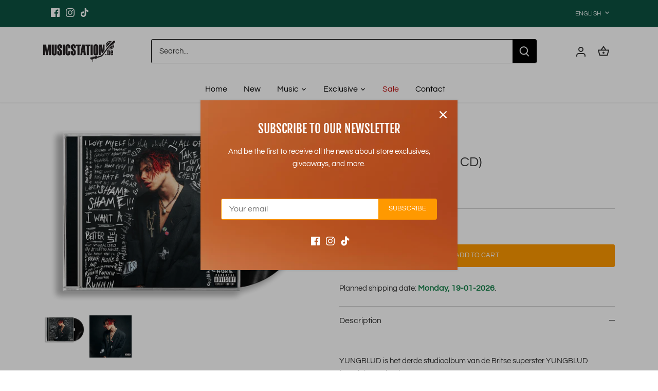

--- FILE ---
content_type: text/html; charset=utf-8
request_url: https://www.google.com/recaptcha/api2/anchor?ar=1&k=6Lc8zBgsAAAAAPJ0zkQgTeLJXVfbHZzUFabhWQAD&co=aHR0cHM6Ly9tdXNpY3N0YXRpb24uYmU6NDQz&hl=en&v=PoyoqOPhxBO7pBk68S4YbpHZ&size=invisible&anchor-ms=20000&execute-ms=30000&cb=r11dv6z1kdll
body_size: 49686
content:
<!DOCTYPE HTML><html dir="ltr" lang="en"><head><meta http-equiv="Content-Type" content="text/html; charset=UTF-8">
<meta http-equiv="X-UA-Compatible" content="IE=edge">
<title>reCAPTCHA</title>
<style type="text/css">
/* cyrillic-ext */
@font-face {
  font-family: 'Roboto';
  font-style: normal;
  font-weight: 400;
  font-stretch: 100%;
  src: url(//fonts.gstatic.com/s/roboto/v48/KFO7CnqEu92Fr1ME7kSn66aGLdTylUAMa3GUBHMdazTgWw.woff2) format('woff2');
  unicode-range: U+0460-052F, U+1C80-1C8A, U+20B4, U+2DE0-2DFF, U+A640-A69F, U+FE2E-FE2F;
}
/* cyrillic */
@font-face {
  font-family: 'Roboto';
  font-style: normal;
  font-weight: 400;
  font-stretch: 100%;
  src: url(//fonts.gstatic.com/s/roboto/v48/KFO7CnqEu92Fr1ME7kSn66aGLdTylUAMa3iUBHMdazTgWw.woff2) format('woff2');
  unicode-range: U+0301, U+0400-045F, U+0490-0491, U+04B0-04B1, U+2116;
}
/* greek-ext */
@font-face {
  font-family: 'Roboto';
  font-style: normal;
  font-weight: 400;
  font-stretch: 100%;
  src: url(//fonts.gstatic.com/s/roboto/v48/KFO7CnqEu92Fr1ME7kSn66aGLdTylUAMa3CUBHMdazTgWw.woff2) format('woff2');
  unicode-range: U+1F00-1FFF;
}
/* greek */
@font-face {
  font-family: 'Roboto';
  font-style: normal;
  font-weight: 400;
  font-stretch: 100%;
  src: url(//fonts.gstatic.com/s/roboto/v48/KFO7CnqEu92Fr1ME7kSn66aGLdTylUAMa3-UBHMdazTgWw.woff2) format('woff2');
  unicode-range: U+0370-0377, U+037A-037F, U+0384-038A, U+038C, U+038E-03A1, U+03A3-03FF;
}
/* math */
@font-face {
  font-family: 'Roboto';
  font-style: normal;
  font-weight: 400;
  font-stretch: 100%;
  src: url(//fonts.gstatic.com/s/roboto/v48/KFO7CnqEu92Fr1ME7kSn66aGLdTylUAMawCUBHMdazTgWw.woff2) format('woff2');
  unicode-range: U+0302-0303, U+0305, U+0307-0308, U+0310, U+0312, U+0315, U+031A, U+0326-0327, U+032C, U+032F-0330, U+0332-0333, U+0338, U+033A, U+0346, U+034D, U+0391-03A1, U+03A3-03A9, U+03B1-03C9, U+03D1, U+03D5-03D6, U+03F0-03F1, U+03F4-03F5, U+2016-2017, U+2034-2038, U+203C, U+2040, U+2043, U+2047, U+2050, U+2057, U+205F, U+2070-2071, U+2074-208E, U+2090-209C, U+20D0-20DC, U+20E1, U+20E5-20EF, U+2100-2112, U+2114-2115, U+2117-2121, U+2123-214F, U+2190, U+2192, U+2194-21AE, U+21B0-21E5, U+21F1-21F2, U+21F4-2211, U+2213-2214, U+2216-22FF, U+2308-230B, U+2310, U+2319, U+231C-2321, U+2336-237A, U+237C, U+2395, U+239B-23B7, U+23D0, U+23DC-23E1, U+2474-2475, U+25AF, U+25B3, U+25B7, U+25BD, U+25C1, U+25CA, U+25CC, U+25FB, U+266D-266F, U+27C0-27FF, U+2900-2AFF, U+2B0E-2B11, U+2B30-2B4C, U+2BFE, U+3030, U+FF5B, U+FF5D, U+1D400-1D7FF, U+1EE00-1EEFF;
}
/* symbols */
@font-face {
  font-family: 'Roboto';
  font-style: normal;
  font-weight: 400;
  font-stretch: 100%;
  src: url(//fonts.gstatic.com/s/roboto/v48/KFO7CnqEu92Fr1ME7kSn66aGLdTylUAMaxKUBHMdazTgWw.woff2) format('woff2');
  unicode-range: U+0001-000C, U+000E-001F, U+007F-009F, U+20DD-20E0, U+20E2-20E4, U+2150-218F, U+2190, U+2192, U+2194-2199, U+21AF, U+21E6-21F0, U+21F3, U+2218-2219, U+2299, U+22C4-22C6, U+2300-243F, U+2440-244A, U+2460-24FF, U+25A0-27BF, U+2800-28FF, U+2921-2922, U+2981, U+29BF, U+29EB, U+2B00-2BFF, U+4DC0-4DFF, U+FFF9-FFFB, U+10140-1018E, U+10190-1019C, U+101A0, U+101D0-101FD, U+102E0-102FB, U+10E60-10E7E, U+1D2C0-1D2D3, U+1D2E0-1D37F, U+1F000-1F0FF, U+1F100-1F1AD, U+1F1E6-1F1FF, U+1F30D-1F30F, U+1F315, U+1F31C, U+1F31E, U+1F320-1F32C, U+1F336, U+1F378, U+1F37D, U+1F382, U+1F393-1F39F, U+1F3A7-1F3A8, U+1F3AC-1F3AF, U+1F3C2, U+1F3C4-1F3C6, U+1F3CA-1F3CE, U+1F3D4-1F3E0, U+1F3ED, U+1F3F1-1F3F3, U+1F3F5-1F3F7, U+1F408, U+1F415, U+1F41F, U+1F426, U+1F43F, U+1F441-1F442, U+1F444, U+1F446-1F449, U+1F44C-1F44E, U+1F453, U+1F46A, U+1F47D, U+1F4A3, U+1F4B0, U+1F4B3, U+1F4B9, U+1F4BB, U+1F4BF, U+1F4C8-1F4CB, U+1F4D6, U+1F4DA, U+1F4DF, U+1F4E3-1F4E6, U+1F4EA-1F4ED, U+1F4F7, U+1F4F9-1F4FB, U+1F4FD-1F4FE, U+1F503, U+1F507-1F50B, U+1F50D, U+1F512-1F513, U+1F53E-1F54A, U+1F54F-1F5FA, U+1F610, U+1F650-1F67F, U+1F687, U+1F68D, U+1F691, U+1F694, U+1F698, U+1F6AD, U+1F6B2, U+1F6B9-1F6BA, U+1F6BC, U+1F6C6-1F6CF, U+1F6D3-1F6D7, U+1F6E0-1F6EA, U+1F6F0-1F6F3, U+1F6F7-1F6FC, U+1F700-1F7FF, U+1F800-1F80B, U+1F810-1F847, U+1F850-1F859, U+1F860-1F887, U+1F890-1F8AD, U+1F8B0-1F8BB, U+1F8C0-1F8C1, U+1F900-1F90B, U+1F93B, U+1F946, U+1F984, U+1F996, U+1F9E9, U+1FA00-1FA6F, U+1FA70-1FA7C, U+1FA80-1FA89, U+1FA8F-1FAC6, U+1FACE-1FADC, U+1FADF-1FAE9, U+1FAF0-1FAF8, U+1FB00-1FBFF;
}
/* vietnamese */
@font-face {
  font-family: 'Roboto';
  font-style: normal;
  font-weight: 400;
  font-stretch: 100%;
  src: url(//fonts.gstatic.com/s/roboto/v48/KFO7CnqEu92Fr1ME7kSn66aGLdTylUAMa3OUBHMdazTgWw.woff2) format('woff2');
  unicode-range: U+0102-0103, U+0110-0111, U+0128-0129, U+0168-0169, U+01A0-01A1, U+01AF-01B0, U+0300-0301, U+0303-0304, U+0308-0309, U+0323, U+0329, U+1EA0-1EF9, U+20AB;
}
/* latin-ext */
@font-face {
  font-family: 'Roboto';
  font-style: normal;
  font-weight: 400;
  font-stretch: 100%;
  src: url(//fonts.gstatic.com/s/roboto/v48/KFO7CnqEu92Fr1ME7kSn66aGLdTylUAMa3KUBHMdazTgWw.woff2) format('woff2');
  unicode-range: U+0100-02BA, U+02BD-02C5, U+02C7-02CC, U+02CE-02D7, U+02DD-02FF, U+0304, U+0308, U+0329, U+1D00-1DBF, U+1E00-1E9F, U+1EF2-1EFF, U+2020, U+20A0-20AB, U+20AD-20C0, U+2113, U+2C60-2C7F, U+A720-A7FF;
}
/* latin */
@font-face {
  font-family: 'Roboto';
  font-style: normal;
  font-weight: 400;
  font-stretch: 100%;
  src: url(//fonts.gstatic.com/s/roboto/v48/KFO7CnqEu92Fr1ME7kSn66aGLdTylUAMa3yUBHMdazQ.woff2) format('woff2');
  unicode-range: U+0000-00FF, U+0131, U+0152-0153, U+02BB-02BC, U+02C6, U+02DA, U+02DC, U+0304, U+0308, U+0329, U+2000-206F, U+20AC, U+2122, U+2191, U+2193, U+2212, U+2215, U+FEFF, U+FFFD;
}
/* cyrillic-ext */
@font-face {
  font-family: 'Roboto';
  font-style: normal;
  font-weight: 500;
  font-stretch: 100%;
  src: url(//fonts.gstatic.com/s/roboto/v48/KFO7CnqEu92Fr1ME7kSn66aGLdTylUAMa3GUBHMdazTgWw.woff2) format('woff2');
  unicode-range: U+0460-052F, U+1C80-1C8A, U+20B4, U+2DE0-2DFF, U+A640-A69F, U+FE2E-FE2F;
}
/* cyrillic */
@font-face {
  font-family: 'Roboto';
  font-style: normal;
  font-weight: 500;
  font-stretch: 100%;
  src: url(//fonts.gstatic.com/s/roboto/v48/KFO7CnqEu92Fr1ME7kSn66aGLdTylUAMa3iUBHMdazTgWw.woff2) format('woff2');
  unicode-range: U+0301, U+0400-045F, U+0490-0491, U+04B0-04B1, U+2116;
}
/* greek-ext */
@font-face {
  font-family: 'Roboto';
  font-style: normal;
  font-weight: 500;
  font-stretch: 100%;
  src: url(//fonts.gstatic.com/s/roboto/v48/KFO7CnqEu92Fr1ME7kSn66aGLdTylUAMa3CUBHMdazTgWw.woff2) format('woff2');
  unicode-range: U+1F00-1FFF;
}
/* greek */
@font-face {
  font-family: 'Roboto';
  font-style: normal;
  font-weight: 500;
  font-stretch: 100%;
  src: url(//fonts.gstatic.com/s/roboto/v48/KFO7CnqEu92Fr1ME7kSn66aGLdTylUAMa3-UBHMdazTgWw.woff2) format('woff2');
  unicode-range: U+0370-0377, U+037A-037F, U+0384-038A, U+038C, U+038E-03A1, U+03A3-03FF;
}
/* math */
@font-face {
  font-family: 'Roboto';
  font-style: normal;
  font-weight: 500;
  font-stretch: 100%;
  src: url(//fonts.gstatic.com/s/roboto/v48/KFO7CnqEu92Fr1ME7kSn66aGLdTylUAMawCUBHMdazTgWw.woff2) format('woff2');
  unicode-range: U+0302-0303, U+0305, U+0307-0308, U+0310, U+0312, U+0315, U+031A, U+0326-0327, U+032C, U+032F-0330, U+0332-0333, U+0338, U+033A, U+0346, U+034D, U+0391-03A1, U+03A3-03A9, U+03B1-03C9, U+03D1, U+03D5-03D6, U+03F0-03F1, U+03F4-03F5, U+2016-2017, U+2034-2038, U+203C, U+2040, U+2043, U+2047, U+2050, U+2057, U+205F, U+2070-2071, U+2074-208E, U+2090-209C, U+20D0-20DC, U+20E1, U+20E5-20EF, U+2100-2112, U+2114-2115, U+2117-2121, U+2123-214F, U+2190, U+2192, U+2194-21AE, U+21B0-21E5, U+21F1-21F2, U+21F4-2211, U+2213-2214, U+2216-22FF, U+2308-230B, U+2310, U+2319, U+231C-2321, U+2336-237A, U+237C, U+2395, U+239B-23B7, U+23D0, U+23DC-23E1, U+2474-2475, U+25AF, U+25B3, U+25B7, U+25BD, U+25C1, U+25CA, U+25CC, U+25FB, U+266D-266F, U+27C0-27FF, U+2900-2AFF, U+2B0E-2B11, U+2B30-2B4C, U+2BFE, U+3030, U+FF5B, U+FF5D, U+1D400-1D7FF, U+1EE00-1EEFF;
}
/* symbols */
@font-face {
  font-family: 'Roboto';
  font-style: normal;
  font-weight: 500;
  font-stretch: 100%;
  src: url(//fonts.gstatic.com/s/roboto/v48/KFO7CnqEu92Fr1ME7kSn66aGLdTylUAMaxKUBHMdazTgWw.woff2) format('woff2');
  unicode-range: U+0001-000C, U+000E-001F, U+007F-009F, U+20DD-20E0, U+20E2-20E4, U+2150-218F, U+2190, U+2192, U+2194-2199, U+21AF, U+21E6-21F0, U+21F3, U+2218-2219, U+2299, U+22C4-22C6, U+2300-243F, U+2440-244A, U+2460-24FF, U+25A0-27BF, U+2800-28FF, U+2921-2922, U+2981, U+29BF, U+29EB, U+2B00-2BFF, U+4DC0-4DFF, U+FFF9-FFFB, U+10140-1018E, U+10190-1019C, U+101A0, U+101D0-101FD, U+102E0-102FB, U+10E60-10E7E, U+1D2C0-1D2D3, U+1D2E0-1D37F, U+1F000-1F0FF, U+1F100-1F1AD, U+1F1E6-1F1FF, U+1F30D-1F30F, U+1F315, U+1F31C, U+1F31E, U+1F320-1F32C, U+1F336, U+1F378, U+1F37D, U+1F382, U+1F393-1F39F, U+1F3A7-1F3A8, U+1F3AC-1F3AF, U+1F3C2, U+1F3C4-1F3C6, U+1F3CA-1F3CE, U+1F3D4-1F3E0, U+1F3ED, U+1F3F1-1F3F3, U+1F3F5-1F3F7, U+1F408, U+1F415, U+1F41F, U+1F426, U+1F43F, U+1F441-1F442, U+1F444, U+1F446-1F449, U+1F44C-1F44E, U+1F453, U+1F46A, U+1F47D, U+1F4A3, U+1F4B0, U+1F4B3, U+1F4B9, U+1F4BB, U+1F4BF, U+1F4C8-1F4CB, U+1F4D6, U+1F4DA, U+1F4DF, U+1F4E3-1F4E6, U+1F4EA-1F4ED, U+1F4F7, U+1F4F9-1F4FB, U+1F4FD-1F4FE, U+1F503, U+1F507-1F50B, U+1F50D, U+1F512-1F513, U+1F53E-1F54A, U+1F54F-1F5FA, U+1F610, U+1F650-1F67F, U+1F687, U+1F68D, U+1F691, U+1F694, U+1F698, U+1F6AD, U+1F6B2, U+1F6B9-1F6BA, U+1F6BC, U+1F6C6-1F6CF, U+1F6D3-1F6D7, U+1F6E0-1F6EA, U+1F6F0-1F6F3, U+1F6F7-1F6FC, U+1F700-1F7FF, U+1F800-1F80B, U+1F810-1F847, U+1F850-1F859, U+1F860-1F887, U+1F890-1F8AD, U+1F8B0-1F8BB, U+1F8C0-1F8C1, U+1F900-1F90B, U+1F93B, U+1F946, U+1F984, U+1F996, U+1F9E9, U+1FA00-1FA6F, U+1FA70-1FA7C, U+1FA80-1FA89, U+1FA8F-1FAC6, U+1FACE-1FADC, U+1FADF-1FAE9, U+1FAF0-1FAF8, U+1FB00-1FBFF;
}
/* vietnamese */
@font-face {
  font-family: 'Roboto';
  font-style: normal;
  font-weight: 500;
  font-stretch: 100%;
  src: url(//fonts.gstatic.com/s/roboto/v48/KFO7CnqEu92Fr1ME7kSn66aGLdTylUAMa3OUBHMdazTgWw.woff2) format('woff2');
  unicode-range: U+0102-0103, U+0110-0111, U+0128-0129, U+0168-0169, U+01A0-01A1, U+01AF-01B0, U+0300-0301, U+0303-0304, U+0308-0309, U+0323, U+0329, U+1EA0-1EF9, U+20AB;
}
/* latin-ext */
@font-face {
  font-family: 'Roboto';
  font-style: normal;
  font-weight: 500;
  font-stretch: 100%;
  src: url(//fonts.gstatic.com/s/roboto/v48/KFO7CnqEu92Fr1ME7kSn66aGLdTylUAMa3KUBHMdazTgWw.woff2) format('woff2');
  unicode-range: U+0100-02BA, U+02BD-02C5, U+02C7-02CC, U+02CE-02D7, U+02DD-02FF, U+0304, U+0308, U+0329, U+1D00-1DBF, U+1E00-1E9F, U+1EF2-1EFF, U+2020, U+20A0-20AB, U+20AD-20C0, U+2113, U+2C60-2C7F, U+A720-A7FF;
}
/* latin */
@font-face {
  font-family: 'Roboto';
  font-style: normal;
  font-weight: 500;
  font-stretch: 100%;
  src: url(//fonts.gstatic.com/s/roboto/v48/KFO7CnqEu92Fr1ME7kSn66aGLdTylUAMa3yUBHMdazQ.woff2) format('woff2');
  unicode-range: U+0000-00FF, U+0131, U+0152-0153, U+02BB-02BC, U+02C6, U+02DA, U+02DC, U+0304, U+0308, U+0329, U+2000-206F, U+20AC, U+2122, U+2191, U+2193, U+2212, U+2215, U+FEFF, U+FFFD;
}
/* cyrillic-ext */
@font-face {
  font-family: 'Roboto';
  font-style: normal;
  font-weight: 900;
  font-stretch: 100%;
  src: url(//fonts.gstatic.com/s/roboto/v48/KFO7CnqEu92Fr1ME7kSn66aGLdTylUAMa3GUBHMdazTgWw.woff2) format('woff2');
  unicode-range: U+0460-052F, U+1C80-1C8A, U+20B4, U+2DE0-2DFF, U+A640-A69F, U+FE2E-FE2F;
}
/* cyrillic */
@font-face {
  font-family: 'Roboto';
  font-style: normal;
  font-weight: 900;
  font-stretch: 100%;
  src: url(//fonts.gstatic.com/s/roboto/v48/KFO7CnqEu92Fr1ME7kSn66aGLdTylUAMa3iUBHMdazTgWw.woff2) format('woff2');
  unicode-range: U+0301, U+0400-045F, U+0490-0491, U+04B0-04B1, U+2116;
}
/* greek-ext */
@font-face {
  font-family: 'Roboto';
  font-style: normal;
  font-weight: 900;
  font-stretch: 100%;
  src: url(//fonts.gstatic.com/s/roboto/v48/KFO7CnqEu92Fr1ME7kSn66aGLdTylUAMa3CUBHMdazTgWw.woff2) format('woff2');
  unicode-range: U+1F00-1FFF;
}
/* greek */
@font-face {
  font-family: 'Roboto';
  font-style: normal;
  font-weight: 900;
  font-stretch: 100%;
  src: url(//fonts.gstatic.com/s/roboto/v48/KFO7CnqEu92Fr1ME7kSn66aGLdTylUAMa3-UBHMdazTgWw.woff2) format('woff2');
  unicode-range: U+0370-0377, U+037A-037F, U+0384-038A, U+038C, U+038E-03A1, U+03A3-03FF;
}
/* math */
@font-face {
  font-family: 'Roboto';
  font-style: normal;
  font-weight: 900;
  font-stretch: 100%;
  src: url(//fonts.gstatic.com/s/roboto/v48/KFO7CnqEu92Fr1ME7kSn66aGLdTylUAMawCUBHMdazTgWw.woff2) format('woff2');
  unicode-range: U+0302-0303, U+0305, U+0307-0308, U+0310, U+0312, U+0315, U+031A, U+0326-0327, U+032C, U+032F-0330, U+0332-0333, U+0338, U+033A, U+0346, U+034D, U+0391-03A1, U+03A3-03A9, U+03B1-03C9, U+03D1, U+03D5-03D6, U+03F0-03F1, U+03F4-03F5, U+2016-2017, U+2034-2038, U+203C, U+2040, U+2043, U+2047, U+2050, U+2057, U+205F, U+2070-2071, U+2074-208E, U+2090-209C, U+20D0-20DC, U+20E1, U+20E5-20EF, U+2100-2112, U+2114-2115, U+2117-2121, U+2123-214F, U+2190, U+2192, U+2194-21AE, U+21B0-21E5, U+21F1-21F2, U+21F4-2211, U+2213-2214, U+2216-22FF, U+2308-230B, U+2310, U+2319, U+231C-2321, U+2336-237A, U+237C, U+2395, U+239B-23B7, U+23D0, U+23DC-23E1, U+2474-2475, U+25AF, U+25B3, U+25B7, U+25BD, U+25C1, U+25CA, U+25CC, U+25FB, U+266D-266F, U+27C0-27FF, U+2900-2AFF, U+2B0E-2B11, U+2B30-2B4C, U+2BFE, U+3030, U+FF5B, U+FF5D, U+1D400-1D7FF, U+1EE00-1EEFF;
}
/* symbols */
@font-face {
  font-family: 'Roboto';
  font-style: normal;
  font-weight: 900;
  font-stretch: 100%;
  src: url(//fonts.gstatic.com/s/roboto/v48/KFO7CnqEu92Fr1ME7kSn66aGLdTylUAMaxKUBHMdazTgWw.woff2) format('woff2');
  unicode-range: U+0001-000C, U+000E-001F, U+007F-009F, U+20DD-20E0, U+20E2-20E4, U+2150-218F, U+2190, U+2192, U+2194-2199, U+21AF, U+21E6-21F0, U+21F3, U+2218-2219, U+2299, U+22C4-22C6, U+2300-243F, U+2440-244A, U+2460-24FF, U+25A0-27BF, U+2800-28FF, U+2921-2922, U+2981, U+29BF, U+29EB, U+2B00-2BFF, U+4DC0-4DFF, U+FFF9-FFFB, U+10140-1018E, U+10190-1019C, U+101A0, U+101D0-101FD, U+102E0-102FB, U+10E60-10E7E, U+1D2C0-1D2D3, U+1D2E0-1D37F, U+1F000-1F0FF, U+1F100-1F1AD, U+1F1E6-1F1FF, U+1F30D-1F30F, U+1F315, U+1F31C, U+1F31E, U+1F320-1F32C, U+1F336, U+1F378, U+1F37D, U+1F382, U+1F393-1F39F, U+1F3A7-1F3A8, U+1F3AC-1F3AF, U+1F3C2, U+1F3C4-1F3C6, U+1F3CA-1F3CE, U+1F3D4-1F3E0, U+1F3ED, U+1F3F1-1F3F3, U+1F3F5-1F3F7, U+1F408, U+1F415, U+1F41F, U+1F426, U+1F43F, U+1F441-1F442, U+1F444, U+1F446-1F449, U+1F44C-1F44E, U+1F453, U+1F46A, U+1F47D, U+1F4A3, U+1F4B0, U+1F4B3, U+1F4B9, U+1F4BB, U+1F4BF, U+1F4C8-1F4CB, U+1F4D6, U+1F4DA, U+1F4DF, U+1F4E3-1F4E6, U+1F4EA-1F4ED, U+1F4F7, U+1F4F9-1F4FB, U+1F4FD-1F4FE, U+1F503, U+1F507-1F50B, U+1F50D, U+1F512-1F513, U+1F53E-1F54A, U+1F54F-1F5FA, U+1F610, U+1F650-1F67F, U+1F687, U+1F68D, U+1F691, U+1F694, U+1F698, U+1F6AD, U+1F6B2, U+1F6B9-1F6BA, U+1F6BC, U+1F6C6-1F6CF, U+1F6D3-1F6D7, U+1F6E0-1F6EA, U+1F6F0-1F6F3, U+1F6F7-1F6FC, U+1F700-1F7FF, U+1F800-1F80B, U+1F810-1F847, U+1F850-1F859, U+1F860-1F887, U+1F890-1F8AD, U+1F8B0-1F8BB, U+1F8C0-1F8C1, U+1F900-1F90B, U+1F93B, U+1F946, U+1F984, U+1F996, U+1F9E9, U+1FA00-1FA6F, U+1FA70-1FA7C, U+1FA80-1FA89, U+1FA8F-1FAC6, U+1FACE-1FADC, U+1FADF-1FAE9, U+1FAF0-1FAF8, U+1FB00-1FBFF;
}
/* vietnamese */
@font-face {
  font-family: 'Roboto';
  font-style: normal;
  font-weight: 900;
  font-stretch: 100%;
  src: url(//fonts.gstatic.com/s/roboto/v48/KFO7CnqEu92Fr1ME7kSn66aGLdTylUAMa3OUBHMdazTgWw.woff2) format('woff2');
  unicode-range: U+0102-0103, U+0110-0111, U+0128-0129, U+0168-0169, U+01A0-01A1, U+01AF-01B0, U+0300-0301, U+0303-0304, U+0308-0309, U+0323, U+0329, U+1EA0-1EF9, U+20AB;
}
/* latin-ext */
@font-face {
  font-family: 'Roboto';
  font-style: normal;
  font-weight: 900;
  font-stretch: 100%;
  src: url(//fonts.gstatic.com/s/roboto/v48/KFO7CnqEu92Fr1ME7kSn66aGLdTylUAMa3KUBHMdazTgWw.woff2) format('woff2');
  unicode-range: U+0100-02BA, U+02BD-02C5, U+02C7-02CC, U+02CE-02D7, U+02DD-02FF, U+0304, U+0308, U+0329, U+1D00-1DBF, U+1E00-1E9F, U+1EF2-1EFF, U+2020, U+20A0-20AB, U+20AD-20C0, U+2113, U+2C60-2C7F, U+A720-A7FF;
}
/* latin */
@font-face {
  font-family: 'Roboto';
  font-style: normal;
  font-weight: 900;
  font-stretch: 100%;
  src: url(//fonts.gstatic.com/s/roboto/v48/KFO7CnqEu92Fr1ME7kSn66aGLdTylUAMa3yUBHMdazQ.woff2) format('woff2');
  unicode-range: U+0000-00FF, U+0131, U+0152-0153, U+02BB-02BC, U+02C6, U+02DA, U+02DC, U+0304, U+0308, U+0329, U+2000-206F, U+20AC, U+2122, U+2191, U+2193, U+2212, U+2215, U+FEFF, U+FFFD;
}

</style>
<link rel="stylesheet" type="text/css" href="https://www.gstatic.com/recaptcha/releases/PoyoqOPhxBO7pBk68S4YbpHZ/styles__ltr.css">
<script nonce="7qAgxcyn8uC_rzBYgeqUmQ" type="text/javascript">window['__recaptcha_api'] = 'https://www.google.com/recaptcha/api2/';</script>
<script type="text/javascript" src="https://www.gstatic.com/recaptcha/releases/PoyoqOPhxBO7pBk68S4YbpHZ/recaptcha__en.js" nonce="7qAgxcyn8uC_rzBYgeqUmQ">
      
    </script></head>
<body><div id="rc-anchor-alert" class="rc-anchor-alert"></div>
<input type="hidden" id="recaptcha-token" value="[base64]">
<script type="text/javascript" nonce="7qAgxcyn8uC_rzBYgeqUmQ">
      recaptcha.anchor.Main.init("[\x22ainput\x22,[\x22bgdata\x22,\x22\x22,\[base64]/[base64]/[base64]/[base64]/[base64]/[base64]/[base64]/[base64]/[base64]/[base64]\\u003d\x22,\[base64]\\u003d\x22,\[base64]/DnxnDmcKFwpAawoFAwrbCn0QHbmvCocKNwqTDpsKww5/Cvzo8JlYew4UOw7zCo01BHWPCoUnDrcOCw4rDsBrCgMOmMkrCjMKtdS/Dl8O3w6wXZsOfw4HCtlPDscOOIsKQdMOuwrHDkUfCnMKMXsOdw5TDvBdfw4ZVbMOUwqvDn1ovwr4CwrjCjknDrjwEw4zCsnfDkQgmDsKgARPCuXtKO8KZH1ACGMKONsK0VgfCgi/[base64]/CvU3CpXbCsMOnBwfCqMKEQU/Du8OwBMKTR8KRIMOkwpLDjQ/DuMOiwoI+DMKuSsO1B0oDUsO4w5HCisKuw6AXwqTDtyfClsOkLjfDkcKceUNswrvDl8KYwqonwrDCgj7CscO6w79IwqTCo8K8P8Knw5Ehdn0xFX3DuMK7BcKCwpfChGjDjcKtwpvCo8K3wpbDsTUqHz7CjAbChEkYCjdBwrIjcsKdCVllw43CuBnDoW/[base64]/[base64]/w7LCuhseD8OjLcOoOCvCs3XCoBIPbRI8wqskw408w65tw5JDwpXCi8KHUMOkwoXCjTdDwrgrwpTCnHx0wptCw63CoMO5GzXDgR5UIsKDwo9+w7UZw4zCqB3DncO1w6AjOmZkw5wPw4R7wqgCCHhhw5/Dk8OcGcOSw6rDqF8rw69mRyRqwpXDj8KMw4YRw57DoSVUw4vDkAojVsOlf8OEwqHClW9Dw7DDiD4KJnXCuSABw7xLw6rDtjNywq53HlTClcOnwqzCpHLDkMOnwpEdUcKfcsK2dTUcwojDuwPCi8KoFxx4e3UbfyfCpCALHlkxw6ZkXzI+J8OXwpIvwo7DgcONw5/Dj8OzXSE2wqjCl8OfFl9jw7vDmxg5TcKXGlBSWijDncOIw7LCr8O9ZcOyaW0jwptSfDfChsO3Ul/DscOxBsKELGbDi8O0cDE/F8KmUHTCuMKXb8OKwo3DmztywqnDk2EpFsK6J8O7aQFwwpPDlTRFw5oGDh4DMGAEJ8KMalwww507w4zCggMAaAzCnhzCgsKXaHIww6JJwqxEFcOlB15cw7TDscKiw4wZw7nDtlPDjMODLTA7fQk/w78VZ8KTw6XDvgQ/w5PChTwmaRXDpsOTw5LCs8OZwogYwofDkAl6wqLCmsOuPcKNwqIvwrLDriPDg8OIEBhDM8KjwqA7TEY0w4gvG0IyAcOIP8OHw6fDv8OQDD8dMxsmDMKow694wr5qZT3CuR4Kw6zDk1Ymw481w47Cgmw0d1/ChsO2w79oGsOewqPDu23DpMO3wpHDosOVe8OUw4TChHkfwq1pTcK1w4nDpcODMG4qw7HDtkHCm8OtJxvDusO1wonDocOkwpHDrzPDqcK9w47CrkIOPUokdhJEIMKWFhc1egJSCgDCkiLDqHxYw7HDhgE8NsOUw44/wpXCjSPDryTDi8KGw6ZEBUMKSsO+dzTCq8O7OS7Dq8Oww5BIwp0KFMOaw4VOZ8OdUCZHesOAwrXDphFVwqjCjRfDvjDClCjDpMK+w5NUw6nDoB7CuzkZw7A+wofCucOQwrkBNU/DmsK9LRgqQH1TwpxFE1XCh8OOdsKfIWFuwoBIwr1uJ8K9EMOWwp3Dr8Ktw6DDhwoFAMK2GSbDhzhOLRslwrVlR15SU8KSFkZGVVN4T2Z+ZlwyCcOZNyd7w7TDjHrDpMKFw7EmwrjDmDHDuURdU8K8w7/[base64]/DqnzDrTDDksOSN0zDhB7Du3vCqEnCjcOOwpEuw5sGNmFbwqHCiH9tw6bDr8OawpLChWABw6jDjFokcll5w6BHW8KKwp/CtC/[base64]/[base64]/CuAjCrUhFwqkXw47DvEDCuX8kw7J5w5fCqUjDncKmSwLChFPCq8KEwp/[base64]/WyLDhcOEeng0Yjkjw7IbBh5LQcOfVEMOQHkSEjp/EMOwK8OoL8KGP8K1wrAWLsOJOcOlcE7DisODKVTCgy3DrMKOa8OLc3VaCcKIMBLCrMOuNMO+w5RbesO8dmDClWARacKPwq/CtH3DgcK9FAwiBzDCiw8Kw6AUfMKxwrbCpjlwwpYFwrnDkBjClVfComPDp8KHwoQPZ8KkAsK7w7Nwwp/[base64]/Do8K7XcKuw4LCs8O9w6bCgMKOw44Mwqd+ciUWecKNw7jDn8OVMh5ANHIuw4QFOGLCt8OFEsOCw4TCjMK2w4bCocOCGcKVXAjDmcKeRcO6HgzCt8KZwpxFw4rDmsOfw4nCnE3CiynDucKtaxjDrk3Dj1xbwo7Co8Orw6U9wq/Ck8KIJMKswqLCicOYwrJ1bsKlw4DDhxzDgFXDsiXDngbDvcOhcsKkwoXDnsOkw73DjsOZw4vDsULCj8OxCcKMWzPClcOaD8KDw7kEHWJfCcO4eMKBcggceELDgcKTwqDCo8Ozwp8Tw4IHZinDmX/CgUzDn8Obwr3DtQ85w7xdVRQTw5/DkD/CtAdfA2rDkwtUw7PDsCvCucO8wobDtyjDgsOOw4J+w5YswpRtwp7Dv8Oxw6/CrztrMgNQTR8UwpXDgcO/wrfClcKcw6jDs2bCjRRnYFguFsKwIyTDngoAwrDCrMKfe8KcwpwaAcOSwrLCvcKQw5c+w7PDoMKww43Du8KwZsKxTg7Cn8Kew67CsxDDoRbDkMOowrTDujYOwoQQw7Iawo7DpcOhIB16RinDkcKODT/CgsKKw5DDrHISw5jCiHbDl8KXw6vCg3bCoGouJFkAwrHDhXnCn15EU8OzwocaGSLDlx0FVcOJw7HDkUVawrzCvcOLSz7CkGjDisKpTsO+aVLDgcOCLSkBRjAMcW5vwrzCrgvCiipew7DCqjPCj1lMXsK3wo7DoWzDvlQMw5HDg8OyMCXDosO5ccOiGE1+Ty/DuhJkwqsCwp7DuUfDv3gHwqHDmsKUT8K4IMKRw6nDiMKXw51QJcOFIMKHLXzCoSzDnF46Jg7CgsOJw54uXVxcw4HDuVEtfSHCulIRKsKQeVZFw7jClizCuHgLw4lewoh9OxjDvcKGCH8xLDZ0w7DDiT92wp3DsMKfQ2PCj8Kpw7HDn2/[base64]/[base64]/CmsOPwqMVN8OXw4nCvUZrw79hw73Cs8OJSMO/[base64]/CnMOjTSFkLkLCiMOWw5HCiVvDocOeUcOvF8OEUT/[base64]/[base64]/CgcOywo94fMO8w5LDhDgkwpjDu8Knw4TDjMKBwoxfw7HCuVXDkRPCl8OQwobCv8OkwrHCj8OGwozCmcK9aH0TOsKiw41hwocqFHLCqmHCr8Kpwo3DrcOhCcK3wp3CrcOaKUwOCS0iTsKbTcOlwoXDmkzClUIUwr3ClMOEw4fCngLCpm/DrhzDsWPColpWwqIowqYcwo9lwp3DnwVIw4hIw6bCksOPKcKyw5YIK8Kcw6XDmWnCnVFfR3BuEsOCQVHDm8KPw7RXZXPCocKQJcORMjN/w5ZGBXM/[base64]/DkVUoWMOBw5XDncKuBgzCiMONKsKbw6AIQXDDpX0Xw4jDilMEw4towqtAwqLCt8KgwpfCqA47w5HDiQ4hIMK4OyYRc8OgJ0s/woAaw4krLi/Dj0fCkMKzwoNJw7TCj8Oxw6xowrIsw5RCw6bCrMOKNMK/[base64]/ChBDwrzCvsKqaz1jw6vCuEg9wqZqw6vCrhzDoDrDsVjCmsOZFcK2wqA7wqYVwqsQfsOCw7bDp308McOWXkXCkFHDkMKmLAbDgh9pc2xVT8KyKEwlwo4Pwr7DrlFow6TDscKGw6fCijMfF8Kowo3CicO+woZewqovVHx0TyDCtQvDlzXDq1rClMK8AsK/[base64]/CqMK6BsK4XHzDscO7b8OwD8OANU7Cs8Oxw4nDoyjDnBNBwqYWZsK5wqIQw6vCnsOHJ0TCscODwoZSLEdRwrIjfkkTwp5lQcOxwqvDt8OKU1ANHD7DrsKjw7nDlDLCoMOBUsK3K2DDrsKmGkTCrhJQY3YyXcKTw6zDiMKvw6/CoRQyD8K3PW3CmXdTwrZjwqHCi8KpCxBpIcKVZsOHdBbDuDjDk8OHeEhQZAIswpLChR/[base64]/CmGUaw7/DtkvDqMKMwqjDr8K0DsK6WWNVwqPDoSEAIcKSwowRw6pfw4d2OzgHasKfw59/Bytlw7RIw7/DhXUrQcOpezArOnzDm1bDoidfw6d/w5DCqsO/IMKDeXhfdMK4BcONwqdHwpFPARHDqB5jM8KxcH3Cix7DpMOvwrwXTsKbd8Orwr1NwrpQw6DDjid5w616w7NdQsK5GkN2wpHCl8OXcE/Dq8O+w5RxwoV9woIYUV/[base64]/CucOaGD7Dhl9uCMKtIhnCjTAkBcOawqXDmsOiwoDCvsO2IWDDpcKUw6EIw4DDkXXDthMLwqHCklM5wq/CqsOLccK/wrfDl8KzITRvwpHCo0IZG8Ofwp8uT8OEw7U0W2l9AsOoUsK+aE/DvhlRwqRQw43Dl8KywrVFacOfw5/CkcOkwpLDmDTDkXlqw5HCtsOKwpvDisO6UcKmwo8PH3NTXcO8w7jCmgw8IgjCi8ORaVVBwoXDgx5awqpoQ8KFEcKaYMOTdBIvEsK/w7XCoGAWw5AxKsKKwpIScVDCv8K8wqzDvsODfcOrRUjChQYswqEww4xoZBjCv8KrXsKaw70OP8OjNhbDtsO0wqDCsyAcw45PX8KvwphPRMKaSUQEw5M2woPDkcORwqdkwqgIw6c1fEzCkMKcwrrCt8OXwr58IMOaw5rDjC4CwpXDu8Obwr/[base64]/DlsKtwrYVw55/GcOkfMOAw5jDrMObJsOxw6zCl0ktRsKbS1TDkgMiw7XDngrCl0IpUMOUw5MWw63Cjn58cT3DtMK0wpglOMOHw7LDoMONTsO+wqUHexzChUnDgz5nw4rCqXlRUcKFE33Dtxpmw4t6ccK7HMKqKsK/BkQewqlswo5/w4krw5prwoHDqAw+bFM4OMK8w41nK8ObwpHDmMO4T8Kcw6TDomZfAsO1ZsOhfH7CkwpEwpJlw5bCmmZdYkFPwojCl3ggw7RXRMOZY8OGPiFLE2J/wrbCiSdlwr/CkRHCu2fDmcKyUVHCok1HEcOhw4ppwpQsG8OnN2UgUsKxT8Ocw6YVw7EIORZlc8Omw7/[base64]/DgXUtwppWwqUtwpvDmMKGwpfDkMKaQMKPEsKvw60RwrHCrcKgwoFRwr/CqX5CYcKADcOLNnXCmcKmTGXCssK3wpQIwol5wpAvI8KJN8Kgw4kyw4XCrFXDv8KBwq7CosO3Pg0cw44uXMKkd8KVfsKpa8O4aBrCqRwdwrzDksOAwrrCr0l8UcKmU0MGZcOFw712wrFIMQTDtwRbw4Muw7DDicONw5ESUMOrwrHCs8OZEk3Ch8K7w7g+w4p/w4I+AsO3w6pXw4UsKFjCtU3CvsKRw5wyw4szw4PCg8KpE8KFTg/Du8OcGMOGek/CvMKdJB/Dk29YYD3DuCDDpE1fWsObDsKjwobDr8K+fcKNwqUvwrQbTXchwq4/w4bDpMO4csKDwo47wqkrJcKGwrrCmsO3wpINFsORw4l4wpPCtn7Cg8Ofw7jCscKxw613MsK5ecKdwp7DsgfCncKzwq4+bQQAb1HCmsKiQlgIL8KAe2/[base64]/DqXXCky9lPXXCo8KYMMKlPETDtwzDqBwkw5PCgFJkD8K0wp8yShfChcKrwoHDvMKTw6jCosKvCMO8KMKEDMOvdsOKw6lDVMOyKAFdwrvCg2/DkMKKbcOtw5oAZ8OlbcOvw59aw5Mew5jCmsKJan3DlTTCnUMOwqrChQjCtsO3V8Ouwo09VMKoLypvw744WsO8G2EuQkRdwqDCkMK/w4HDu3UuRcK2w7FQe2DCqR41cMOSccKHwrNcwqRMw4NpwpDDk8KxIcOZUMKbwo7DiUvDtFY9wpnCqsK3XMOZcsOiCMK4S8Old8KuSMOHfh9iaMOPHilTBGUdwqdJNcO7w7PDpMO5wqbCvBfDuG3DlsKwasKWMyhawpFkPQpYOcKYw6MnFcOZw5fCkMOObWp6ecONwq/[base64]/[base64]/[base64]/CpRbDsVjCtsOWw63DtMKTHl7DsGPCt8OKw6TDt8OWw4MdHSDCjjUVACfCnMOXAmnCv3DCmMOVwrPDpRQkb2cwwrzCtlDCsC1kaH1Dw5zDtjdhXD55JcOZbcOLWwLDkMKKZsOEw68pYDRjwq7DusOQIcKmJD8JFMOXw53CqArCsXp/wqfDh8O4wqzCtMODw6TCqMK9wq8Ow6HCiMKXDcK8wpTCoyVVwoQcWV/CjMKVw4vDlcKoHsOmWlfDn8OmUkbDiGbDh8OAw6sTF8ODw7bDmH7DgsKOSi1AGsK4RsObwpTDr8KCwpUXwpjDukNew6DDhsKVw75qLcOTT8KdT1PDkcOzA8Kmwq0mNEEPbcKkw7B/wqJbKMKSc8Kmw4LCuynClcKtScOeYHPCq8OGWsKkKsOmw7JXwrnCosO3dS9/SMOqaycDw7V8w6AJWTQhe8OjUTc0W8KRHwzDomrCq8O0wqlhw6PDmsOYwoDCkMKvJXs1w7QbWsOyCmDDkMKFwpItew0+w5rCviXDtXARPMOBwqxiwqJRHcKqGcO8w4bDn1k6Zzx1XXHDvH/CpXjCusO+woXDnMOLGMKwD3B8woDDnQcZI8Khw5DCpGcGEhjCkSBzwrlwJsK5LmvDnsOQI8OgdmpcRxxFP8OrEg7CnMO3w68BPH8jwpjCgU5BwpjDk8OZUTA0RDRrw6AowoXCrMOFw7TCqg3DlMOCEMOVwo7ClTjCj3vDrBxIbcO0Xg/[base64]/CgSrDp8K+wpnDg8KAEcKJc3QOLAMrYHZ6woE/Ll3DocO3w4QNABYEw4dxEwLCp8Kxw4rCt3TCl8OoI8Kpf8KAwoFAPsOSeiVPNEskCzfDnyfCj8KoI8KiwrbCucO5eyfCmMKMeQnDmMKyIw8wIsKFPcKiw7jCqnHDs8Kaw7vCpMOmw4rDkiRHOhV9wokdXm/[base64]/Dl2LCn0Iyw713d8OTLsKQwozDlFxAQcOww6rCtBlCwoXCi8Kswp5fw5DCl8KxUS3Cs8OPXiARwq/CuMOEw48Fwo5xw4rDkC8mwojDoFclw5LCtcOUKMK/[base64]/w5zDiDzDvsKfwqpow4AzA8OnQcOPw4LDscKKOSzCisOJwpLCgcOQNXvCoHrDj3ZvwpgBw7TDmcOlZ1bCiiDCtMOrIQ7ChsOKwpFkL8Omw7R7w4AEEDEtTsK2BWLCssOlw4BIworCrcOMw5xVICDDpx7Cjixrw4QlwowlNxk1w7MNSTjDgFA/[base64]/CuF40w5DCqcKZwrp6PifDlkVPHD3Dph87wpPDtVXCgWTCkDpUwpoJwpfCvmFbAXdXfMKgATNxU8Odw4MGwptiwpQswrIaMzHDvAMrFcOKd8OXw4DCicOIw5/Ck1YeTMOsw5w4T8ONJmA/HHQhwoMSwr5jwq7DmMKNO8OZw7/Ds8ObWjsxHlfCosObw4g3w5FEwpvDmB/CpMOfwo8+wpnCpj3ChcOgPAU6DifDhMONdAsMw7rDqj/Dg8Oaw7JAbkcswoxgMMO8RMO2w44xwoY5EsKKw7XCv8OEO8KKwrh0MyLDsWllI8KYPTXCvWY5wrTCm3kvw5FTOMKbRk7CpBzDhsOuTlXCgn4Iw4ZkV8KXL8KdQFA6ZlPCoSvCsMKXVHfCmG3CuERbO8O3w7cMw7zDjMKWRjFNOUApHsOIw5bDvsOkwqDDinE/w6dFSCjCksOpDH/DgcOCwqQOJsO0wp/[base64]/[base64]/Di8KIQ8KzPSfDpg/CsUpdwr5ewrIjBcO7Vk1dwoLCrcKMwpnDk8OTw5nDgcOnB8OxbsKmwrnDqMKXwqPDgcOCIMODwpNIwol0fMO/w4zCgcOKw5zDmcKHw5DCkDNNwpHDqnJBFXXCshHCo144worDm8KqR8OdwrHClcKXw5w2AnvCo03DosOuwoPCnm4yw6UiA8OKw5/DpcO3w5jDl8KGfsOVOMOiwobDqcOCw6TCrT/CgV4Uw5DCnzTCrFxzw5nCpCN/wpTDgVx5wp/[base64]/HcOLKlrCmcOobhRvw7wYdsOSFsOwwoLDvhsbJlPDi0wuw45qw40cag0sAsKffMKcwootw4oVw70HWcKIwrB7w71sQ8KkFsKBwrYww4jCsMOyYVd7F3XDgcOaworDjsK1w47DmMKGw6U9KS/CucO8WMOhwrLCvyN2IcKGw4V2fn7CusO3w6TDn3/Dh8OzOxHCiVHCsGY4dcOyKjrDrsOiw5EBwovDpGIAUGgWMMKswrgAecOxw6gaEgDCicKXfxXDkMOmw7AKwojDj8Khw5xqSxA0w5HCjD1zw6FIf3ogw7jDt8OQw5rDhcKCw7tuwrbCnXUUw6fDisOPJ8Otw5NIUsOvUDfCpHjCo8KSw6DDvHhERsO6w5gNTn8/fEHDhsOFTmbDtsKswpgJwpsUcG7DvxgewozDmsKXw6nCt8Kgw6lfBWgIMx82eRzCocOAWV9cw7fCkAXCj247wpQzwpILwo7DtMKvwoABw43CtcKFwrDDiCDDgRHDuhZ0w7RFNU/DpcKSw7LCscKPw6TCuMO/c8KBdsOew5LCn1nClcKJwrh+wo/CrkJ+w7fDksK9GxogwqzCpwvDu0XCs8OnwqTCh0Ytwq9OwpTCqsO7AcKwR8O7enBFBj4zaMKHwp48w74aaGw3SMOtKWZTOBvDnmR2V8OidxY8FsO1CnHDgi3CoUAlwpV4w6rCvcK+w64Ywr3CsCQ6DkB/wpHDoMOYw5TCinvDmAnDosOmwoh/w4TCkV9Nw6LCnlzDkcKGw5jCjnE4wrh2w6V9w7fCgVfDrHfCjEDDkMKrdknDj8KHw57CrVc0w48LMcKKwrppDcK0S8Orwr7ClsOAOw/Dk8OCw6tMw6o9w6rCjBcYZj3Cr8KBw4XCnBg2UsKIw5HCgMKTNxrDlsOSw5B5ecOzw58XFMK3wok0I8OtSB7CucKRP8OHcXPDkGRjwoc4Qn3CucKywo7DjcOvwovDq8O2UBIxwofDtMKowpMsaV/Dt8OoJGPDm8OeD2TCiMODw5YgPMOCP8ORwrx8ZX3CmMOuw7TDlgvCv8Kkw7jCnGHDusONwpEPeXljW3U7wqTDrMOhPzPDuwc4VcOxw6pBw70TwqViBm7DhMOyPUfClsKHY8Kww7DDowg/w5LCjFE4wrNBwrDDqTHDrMO0wppEEcKAwqvDo8O3w7/Dq8KnwohiYCvCoSkLKcOKwqrCkcKew4HDsMKUw57Cj8KTAsO+ZnbDr8OxwoQYVn1qHsKSDVfDg8OEwr/CvMOHdMKhwpfDlGrDgsKmwoDDm0dUw6/CqsKBMsO6GMOGB3pdMMKHPCdtAjfCsS9Rw7FHZSViFMOYw63Dql/DgVzDuMONA8OOZsOSwp/CkMKxwqrCqAc9w7xYw50JS3U8wp7DvsOxE0o0cMOtw58ER8KpwrTDsjXDgMOsTsKLU8KySsKlbsKaw5xSwrtcw5Ydw4IhwqsZUQLDgy/[base64]/Ck8KiAsOQQMO0w4jCnMKXIcOJPsO/w48IwrAZwp7CnsKUw6oiwpZ/w57DgcKVDMKBXcKvaDbDkMOMwrAsD0LCmsOABy3CuzjDslzCvHMBdzbCqgnDoGZcIFRVb8ODTMOrw71pNEHCgl9hP8K8aghrwqQcw7DDicKBN8O6wpjDt8KBw6FWw7pHJsK+cDzDqsOGVcKkw4HDrz/DlsO9wps+WcOoUDPDkcKzDj0jFcOKw6nDmiDDg8OfR2Uuw4jCuUrCvcKNw7/DvsKudFXDgcKtw6XDv1fCnGFfw6LDk8K4w7kZwogyw6/CuMKrwovCrnvDuMKKw5rCjVxaw6thw6MUwprCqcOeTcOCw7R1BsKPdMK8SEzCisK8w7Alw4HCpwXDnzocUD/CkDsvw4HDvjEYNAzCk3/DpMOvYMONw4wxZkHDscKRGFB+w7DCp8O8w7rCusKacMKzwoZSLBjCv8OtcyAew6jDnh3CgMO5w5/[base64]/w77CmsKawqPDmivChcOmw5HDkMOKQMOnwprDvMOpCsKZwp3Dg8OWw7I7XcOFwpwVw47CjglKwp4Bw59CwooYGw3CkTgIw5NPccKcW8OFJsOWw647FsOffMOwwp3DkMOiScK7wrPCriYLfj3Cii/CmBPCisKKw4JNw6J2w4IqPcKBw7FEw5xMTlTCrcONwq3Ch8OdwprDlcOOw7XDhnHCmsKww4tSw7Qrw7HDmFTCiDTCiwQ3asO9w5FYw6/DiQ3DhkvChCMHAG7Dt1rDj1QHwo4EdmbCkMOJw7XDlMOdwp1pDsOCI8O1B8O7ZMK8woUUw7UfKMKIw64rwoDDunw9LMOtYMOlXcKJEB3CssKYMhnCk8KHw5/CrHzCgkosUcOAwp7CmmYyLR1vworCnsO+wqd3w6UywrLCmD4Yw7fDr8O1wqZcClvClcK2GRUuI27DqsOCwpc8w4wtD8KZc3rCjmIDUsKpw5rDvEplEmgmw4/DhTlWwosQwobCvyzDvGRlNcKme1rDhsKBw7M/bAvDpCTDqxpLwrjDm8KyScOMw4xXw5TCh8KkN1kzSMOrw6jDqcKUd8O9NDDDj3RmZMKqw6fCuARtw4h2wqddUWDDt8O4f0jDkVV9bMOIw5kDbGnCulnDnMOmw4fDozvCi8KBw4ZgwqPDgDlPB0MZInZPw5Mhw6LChxDCiifDkk1iw5JtK2kRKBnDh8O/F8Oxw6EDMy18XDjDmsKLQkdZYE4RbMOMdMKxLDFKbzbCqMOJdcKYMAVVfhZKdHUbwpXDuxx8NcKdwoXCgw/CjiZ0w4ANwq07EGMGw7/CpHLCsFTDgsKBw5ZAw4Y4I8OCw6sNwrfCucOpGG7DlsOtYsKAKsKHw4LDjsOFw6vCgxfDgTRSDxXDiwNAAUHCm8ODw48Uwr/DkMK5wrbDqxk7wpA+OkbDrRMVwoHDgxzDoUNhwpzDk1nCnCnCisK/w64vXMObZcKfw4XCpcKJVXtZwoHDj8O0dQwaSMKEYB/[base64]/CsMKvNgrDrjjDoybDt8Onw7RxwppcwrjCicKowr7CpcK5WD3DksOTw5UdDl8Vw5o5EsODG8KzecKIwrxYwpLDmcOjw74Od8KCwprCqishwqjCkMKPeMKVw7c9ZsOkNMKhRcKoMsOJw4jDlg3DjcKuEsOEaR/ClFzDgw04w5pzw5zDni/ChGjDrMOMccO/[base64]/[base64]/[base64]/Dl8OLwrx4w77ChlBuHcKOV8OAwqVLw7PDtMO4wqPCvMKgw4XCtMK1dXTClAN+a8KyM2tQR8O7K8K2wp3DpMOjWwnCuFDDvAHCmiNGwoVUw7MWI8OTwq/DsmAJDQFPw6sTFAprwoHCgHxJw7EGw5Vxw6ZCA8OCP20wwojDrx3CgsOWwrzCtMOawowQIg/CtX8Tw4TCl8OVwr0WwqoBwoLDvErDi2nCjMOlR8KLwoAIRj5efsOBR8K0bAZLeX8cV8OdFcKlcMKLw5hWJC5cwqfCjcOIf8OYQsOiwr3ClsKTw5/Cl2/[base64]/DrzwNwodZJsKvwps2w7J2fMKpMsO8DAMXF1MCw59pw7LDlhDCnm0yw43Co8OhUSwpUMKnwprCjGojw5UpccO1w5nCuMOPwo3CrkzChn1HYkwGQ8KiO8K9ZMOrZMK5wqhuw59yw79MWcKZw5FNCMOEdylwA8O4w5AWw4/ChAESczlUw6FtwqzCth5PwpjCu8O4SC5YI8KiHXPCih/Cs8KTesODAWnDkk7CqsKZRMKzwotFwqrCu8KQDGTCoMO+FEJqwrxKbBPDn3XDlCXDsF7Cu2lEw6MMwoFRw4RBw5Usw4LDjcOMV8O6fMOSwpjCocOBwqtraMOgQBrCi8Ksw6/[base64]/DvsK+w5LCncOGworDkShDw6B/YsOew43CvHfDkcOdTsKow69Aw5IEw6ZcwpFHc17DjxQOw4c1M8O1w4F4N8K/YcOAbG9Ew53Dhh/CnE7DnFnDlmTDl1HDkkIeVSjCm3bDk0Ffa8O1wogPwpRZwrA7w49kw5xmbMOoEGbCjlV/DsKUw7wmYVRCwoMEF8KGw5s2w4rCn8OWw7gaK8OFw7wbK8K7w7zCs8KewrDDtRZBwqLDtRQCCsKUIcKwRsK+w6tBwrMkwptecV/DocO0KnHCkcKCKlIcw6TDkChAWhTCmsO0w4YswrclOwxoecOsworDljDCm8KcNcKoHMKfWMOJfkHDv8Olw5vDq3E6w6TDhcOaw4fDjTwAwrjDlMKcw6ETw4dJw7nDoWkyPFrCucOySMOyw4ICw4PChCvCn1M4w5ZLw4HCkBHDqQZrAcOfM3DDgcKQIgfDnSw6ZcKjwq/[base64]/wrjDvWfCk8OOwrBLw7/DkMKlwpDCpClZwoTDviNGHcOIOR1fw6PDicO8w6DCizZdXMODJMOVw4gFbcONdFp/wos+ScKew5wBw75bwqjDtGYZwq7DhsKIw5XDgsO1DltzOsOnIErDgDLDslpIwr7CnsO0worDoGLCl8KwN13CmcOewpvCssKpd0/CmQXCu340wrnDhcKVecKUGcKrw5lbwojDoMK1wrkEw5HCpcKdw5zCsRvDo1N2EsOxwqU2B2jCk8KBw6XDmsOzwpLCgQzDssOUw5nCvwLDjcKdw4fCgsKXw7dYBgNsC8OLwrsdwo5ydMOoHD0lWcKxWzHDtsKaFMKlw5LCtjTCoCtYR258wr3CjBIPQl/Ci8KnLHvDk8ODw5RUNHLCuRvDkMOLw44Sw5jDusKJej3Dj8O2w4EgS8KXwo7CucKxFzsFVSnDmHcCw49MB8KUfMOOwp0gwoIjw4PCpsOFLMOpw7hkw5bCpcOewps5w5rClWnDlMOQBUN5wqzCq1I1FcK+ZsO/[base64]/CoMOrw4lNZ1DDsRTDocOtO2fDkMKwFT1RD8KqKBVEwrHDvMOwUnguw7IgSDg6w6ctGSbCjcKMwrMiOsOYwpzCocKFDEzCrMK4w6jCqD/Dq8Olw5AVw6FNJXjCs8OoOMKCXGnCtMKdID/DicO5w4cqTVw3wrcWK3MqRsOGwqAiwo/[base64]/w7ZdwqVfwoAsw6LDiMOaw6XCpcKtHRBqYl5XKhApwo0Kw4PCqcOew7nDlH7CscORKDB/[base64]/[base64]/DjR07EMK6w7Uuw6rChsKHKsKUQhnDhh/DvQ/CjGkDOcOXfSjCncOyw5JUwrBFM8KjwqjCjQ/[base64]/w7LCp1XCnXvDkxDDrcK9w7FTw5TDh8O9w7XDrg9TR8KSwrPDkMO7w49GEGTCs8Onw6QSAsK6w6PCq8OLw5/DgcKQw6HDnTbDjcKnwrZHw5M8w5o8C8KKVcKqwqsdCsK3w6XDkMKww7ksEEAbdCjDjWfCglvDtG3CmGwabcOaM8ObOcKHPnBZw7NPeyXConbCrsOPH8Ozw4bCsWdNw6ZyLcOEBcK6wrhTdMKlWcKtFxR3w5REXXZbdMO0w4bDg1DCgwlRwrDDu8K/e8KAw7zDuCzCu8KcVcOgGxtkD8KEfyhcwoUbw7w8woxYw6w/w5FkScO5wqgTw53Ds8O2wqIHwoPDt2YGWMKwU8KWe8Khw6rCpX8UY8KkbsK6QnjCvkvDl2bCtFlEXQ3ChzNlwojDp0HDri86U8KuwpvDkcKfw7PCvT9FKcOwKRsnw4NVw7HDqi3CtcKXw742w7nDp8OOZ8OjOcKaVMK2asOAwoIXW8OISXAEJMOFw6/CoMOFwpPCmcKyw6XDnMOQSE9IGG/CusKsHHZtKT42C2pHw7TClMOWGSjCsMKcO2XChUlow4kfw7XCiMKaw7pZAcOjwpYnZzfCp8O/w5hHGzPDu1hUw5zCn8ORw6XCoinDsUPDgMK/wrEnw68pTAQow6bClAnCqsKrwogVw5TCpcOURcOpwpF2wrMSwqPDl2vDisOAMXTDl8KNw6nDl8OKAsKVw6lyw6o9bkkmChR8OF7Dqmlbwq8Nw7LDqMKEw7jDo8O5B8OxwrFISMKgR8Kew6zCoHIzF0XCv3bDsFvDisKzw7HDrMO/[base64]/DjWcIYcKUwqTDul5Dwp1Md8Orw4lWB8KtFhJ2w6sBd8O2Dx0Aw7kVw79Iwqxbaw1fEQDDl8O4dDnCph4Hw7bDksKdw4/DsB7Ds3jCgcKPw4I7w4jDr2tqJ8OAw7Ijw7vChhzDiEbDvsOvw6/CnxLCl8Okwr3DlW/DjMOCwq7CkMKLwo3DjF0pR8Obw4ofw6DCm8OCR0nCicONWCDDuwDDhxU3wrXDsTvDtXDDrcKIMUPCiMOFw6lre8ONEDA/IyTDg05ywox9ET/DrXPDqMOOw4ESwoVcw5U6G8O7wpZmK8KBwp4bbHw3wqXDj8KjCsOCdjUfwr53WsKvwrYlJk08woTDpMOew74Zd0vCvMKBF8O7wpPCtMKlw5rDqGLCsMK4O3nDr1/[base64]/Dl8KwPx8owp5awqjDvMK/[base64]/AcKpwrltwrtrLcOnDgXCj8OXIMKnBHrCtMKWwoQmwqMbZ8KpwqfClhAGwo/DqsOtDA/CqQYfw5hPwq/DmMO0w4MqwqbDgUYsw686w58fTm/CicKzT8OkZ8O2PcKbbsKGfmNkSiVdSFbCq8OZw5TClV8Jwrpswq3Dg8OeI8Kzw5bDsCA5wrojYV/Dhn7DtV1owq88cjXCsDcuwrgUwqV4AsOfV24OwrI0WMKpak94w4c3w6PDj3FJw45OwqFGw7/DrwsNNjRiFMKqasKyaMKTInpWAMOWwqzCscKiw5M9EcKYLcKdw4fDgcObK8OGworDsH9/[base64]/[base64]/DvcOyFsKzw5nChXzDgsOOwprCsVLCnyQDwqM7w4JJDW/ChMKiw6jDssO9DcO+HifDicOlfDo2w7ghQS3CjgLCn1AgCcOlakHDlVzCp8KSwpjClsKGfE0MwrfDl8KAwqgQw74fw5zDhi/CmMKbw6Rmw6Njw4JwwrooY8KsF3bCpcKhwrDDnMKbZ8K9w5vCvGcuQsOOS13DmS54fcKPCcO3w5hlA2tvwq9qwoLCmcO5HU/DusKja8OeXcOgwofDnzRyBMKFwrRrTUDChGnCigjDn8Kjw5V8HmjDosKYwo7DsEdBTcOdw6zDi8KURmnDqMO2wrA9KmB6w6ZJw5nDh8OXA8OLw5LCgsKLw4IZw7AZwrAPw4rDpcK2S8O/MF3ClsKuT1EDKlbCmAlpKQnCqsKPb8OJwpNQw5l1w68uw6jCicK/w719w7nCpsO5wo5Yw6TCrcOWwok8Y8OsLMOtf8OBC1xyTzjCgMOqacKUw7nDo8K7w6fCsV4owqfCt2E3FHPCsFHDvGvCv8O/dB3Cj8KyOVdCw4nCtsKLw4R2CcKkwqEew5xew75rF30xa8OowrAKwqfCiHHCuMKkXD/[base64]/CkMKTAkUnwqxeazFlwqtQEMORwps5MMORw5bCo20ywoXDtsOAw4liSlJMZMKaRxo/wrxYNMKIw5/CtsKIw4scwqnDhGMxwoZgwpkTT0gEb8O2VW/Cpw7CocOVw70tw49uw499QGxkMsKhOw/CisK+bcO7CWZKBxPDtGRVwqHDhABFAsKawoN9wphqwp40woFEJEAmWcKmUsOrwp4jwrxbw7rCtsKfNsKyw5RwIhlXaMObwqJ5KDU7ahUEwpPDn8ObDsKyP8OcAzPCiBLCoMODAcKRCkN8wqjDk8OwS8OewrsyKMK9OG/[base64]/VmfCvcOWMGIBw5UYw6vDicOAw6XCtcO3wqHCpHNVw7fCvcKbwrx2wr/[base64]/ETUCw61Sw7fDrsKSdWjDglHCuD4yw4XClcKUFMK3wqUGw7FfwrfCgsOOccORCVjCtMK4wo3DqR3CiTHDh8Ozw4kzXcOkYwtDZ8K1McKLBcK0KRcrHcKuwpY1E3zDlsKqQ8O8w7Q4wr8JNFB8w4F2wo/[base64]/DiMKhQWMdDsKzwozDuHVuwqfCt1jCocOYIMOBUC/DnxrDpwzCsMOkDlrDihQ5wqB6GgB2FsOHw7lKMMKkwrvCkH7CkmnDr8KOwqPDsyUpwojDugZ0asOHwrLDgBvCuw9Jwp7CqVUlwoTCtcKie8KRScKFw57DkFZTTHHCu05ewrxvcALCmQgTwo/CkcK+QGgqwoxrwrlnwrk6w4U+CMOyQ8OTwqFUwrkIBU7DoWEGAcK5wrPDoTgCw4Upwq3Dq8OWO8KJKcOCGkgAwrAqwq7CoMKxW8KVPDYoPsOfQWfDj2c\\u003d\x22],null,[\x22conf\x22,null,\x226Lc8zBgsAAAAAPJ0zkQgTeLJXVfbHZzUFabhWQAD\x22,0,null,null,null,1,[21,125,63,73,95,87,41,43,42,83,102,105,109,121],[1017145,971],0,null,null,null,null,0,null,0,null,700,1,null,0,\[base64]/76lBhnEnQkZnOKMAhk\\u003d\x22,0,0,null,null,1,null,0,0,null,null,null,0],\x22https://musicstation.be:443\x22,null,[3,1,1],null,null,null,1,3600,[\x22https://www.google.com/intl/en/policies/privacy/\x22,\x22https://www.google.com/intl/en/policies/terms/\x22],\x222nUFhG9WEZbWD1Z9EHAIiaquBZNwSf/M45r7zzdr5Dk\\u003d\x22,1,0,null,1,1768678931544,0,0,[149,225,178,227],null,[39,239,180,35,134],\x22RC-0vj80fGIlOkoTQ\x22,null,null,null,null,null,\x220dAFcWeA6efAa6o4MhOn-NpI0M7lzkSdekVUrk-2q8H00_yp9iFp-9APgvSjbGcXHYH_q3c6jGmPkH-EU1Xt_o2zQFjqtBPtkdUA\x22,1768761731401]");
    </script></body></html>

--- FILE ---
content_type: text/javascript; charset=utf-8
request_url: https://musicstation.be/products/yungblud-yungblud-deluxe-cd-poster-2-bonustracks.js
body_size: 684
content:
{"id":7362561867931,"title":"YUNGBLUD (Deluxe CD)","handle":"yungblud-yungblud-deluxe-cd-poster-2-bonustracks","description":"\u003cmeta charset=\"utf-8\"\u003e\n\u003cp\u003e \u003c\/p\u003e\n\u003cp\u003eYUNGBLUD is het derde studioalbum van de Britse superster YUNGBLUD (Dominic Harrison).\u003cbr\u003e\u003c\/p\u003e\n\u003cp\u003eHet album bevat onder andere de singles 'The Funeral' en 'Memories' (feat. WILLOW) en is het meest persoonlijke album dat de rocker tot nu toe uitbracht. '\"I think I just need to say it as it is: completely uncensored, completely outrageously\", aldus YUNGBLUD.\u003c\/p\u003e\n\u003cp\u003e\u003cmeta charset=\"utf-8\"\u003e\u003cspan\u003eDe deluxe versie bevat 2 extra tracks. \u003c\/span\u003e\u003c\/p\u003e","published_at":"2024-12-03T11:04:15+01:00","created_at":"2022-05-16T14:17:06+02:00","vendor":"Musicstation.be","type":"Music","tags":["\/5air0wEDyoHU2IXyXwz7g== [ fuyuNhACY3F3OxcLEHwsvsroiQslWd7Fn0wikrLO7RE= ]","Alternative","BF23","CD album","D2CSALEQ2'25","D2CSALEQ3'24","D2CSALEQ4'24","D2CSALEQ4-2023","music-product","RBD'24","STOPSELLING","TBC"],"price":1999,"price_min":1999,"price_max":1999,"available":true,"price_varies":false,"compare_at_price":null,"compare_at_price_min":0,"compare_at_price_max":0,"compare_at_price_varies":false,"variants":[{"id":42377323741339,"title":"Default Title","option1":"Default Title","option2":null,"option3":null,"sku":"0602445748587","requires_shipping":true,"taxable":true,"featured_image":null,"available":true,"name":"YUNGBLUD (Deluxe CD)","public_title":null,"options":["Default Title"],"price":1999,"weight":500,"compare_at_price":null,"inventory_management":"shopify","barcode":"0602445748587","quantity_rule":{"min":1,"max":null,"increment":1},"quantity_price_breaks":[],"requires_selling_plan":false,"selling_plan_allocations":[]}],"images":["\/\/cdn.shopify.com\/s\/files\/1\/0482\/1716\/1883\/products\/INTLVersion-DeluxeCD.png?v=1658864373","\/\/cdn.shopify.com\/s\/files\/1\/0482\/1716\/1883\/products\/LP3ALBUMCOVEREX.jpg?v=1658864373"],"featured_image":"\/\/cdn.shopify.com\/s\/files\/1\/0482\/1716\/1883\/products\/INTLVersion-DeluxeCD.png?v=1658864373","options":[{"name":"Title","position":1,"values":["Default Title"]}],"url":"\/products\/yungblud-yungblud-deluxe-cd-poster-2-bonustracks","media":[{"alt":null,"id":26790837485723,"position":1,"preview_image":{"aspect_ratio":1.435,"height":945,"width":1356,"src":"https:\/\/cdn.shopify.com\/s\/files\/1\/0482\/1716\/1883\/products\/INTLVersion-DeluxeCD.png?v=1658864373"},"aspect_ratio":1.435,"height":945,"media_type":"image","src":"https:\/\/cdn.shopify.com\/s\/files\/1\/0482\/1716\/1883\/products\/INTLVersion-DeluxeCD.png?v=1658864373","width":1356},{"alt":null,"id":26472550695067,"position":2,"preview_image":{"aspect_ratio":1.0,"height":3000,"width":3000,"src":"https:\/\/cdn.shopify.com\/s\/files\/1\/0482\/1716\/1883\/products\/LP3ALBUMCOVEREX.jpg?v=1658864373"},"aspect_ratio":1.0,"height":3000,"media_type":"image","src":"https:\/\/cdn.shopify.com\/s\/files\/1\/0482\/1716\/1883\/products\/LP3ALBUMCOVEREX.jpg?v=1658864373","width":3000}],"requires_selling_plan":false,"selling_plan_groups":[]}